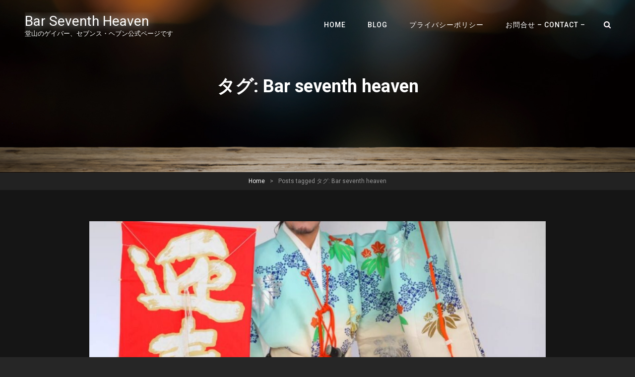

--- FILE ---
content_type: text/html; charset=UTF-8
request_url: https://bar-seventh-heaven.com/tag/bar-seventh-heaven/
body_size: 13277
content:
<!doctype html>
<html dir="ltr" lang="ja" prefix="og: https://ogp.me/ns#">
<head>
	<meta charset="UTF-8">
	<meta name="viewport" content="width=device-width, initial-scale=1">
	<link rel="profile" href="http://gmpg.org/xfn/11">
<!-- Google Tag Manager -->
<script>(function(w,d,s,l,i){w[l]=w[l]||[];w[l].push({'gtm.start':
new Date().getTime(),event:'gtm.js'});var f=d.getElementsByTagName(s)[0],
j=d.createElement(s),dl=l!='dataLayer'?'&l='+l:'';j.async=true;j.src=
'https://www.googletagmanager.com/gtm.js?id='+i+dl;f.parentNode.insertBefore(j,f);
})(window,document,'script','dataLayer','GTM-5LK8GPF2');</script>
<!-- End Google Tag Manager -->
<!-- Global site tag (gtag.js) - Google Analytics -->
<script async src="https://www.googletagmanager.com/gtag/js?id=UA-128640909-7"></script>
<script>
  window.dataLayer = window.dataLayer || [];
  function gtag(){dataLayer.push(arguments);}
  gtag('js', new Date());

  gtag('config', 'UA-128640909-7');
</script>
<script async src="https://pagead2.googlesyndication.com/pagead/js/adsbygoogle.js?client=ca-pub-5039872118182250"
     crossorigin="anonymous"></script>
	<script>(function(html){html.className = html.className.replace(/\bno-js\b/,'js')})(document.documentElement);</script>
<title>Bar seventh heaven | Bar Seventh Heaven</title>

		<!-- All in One SEO 4.9.3 - aioseo.com -->
	<meta name="robots" content="max-image-preview:large" />
	<link rel="canonical" href="https://bar-seventh-heaven.com/tag/bar-seventh-heaven/" />
	<meta name="generator" content="All in One SEO (AIOSEO) 4.9.3" />
		<script type="application/ld+json" class="aioseo-schema">
			{"@context":"https:\/\/schema.org","@graph":[{"@type":"BreadcrumbList","@id":"https:\/\/bar-seventh-heaven.com\/tag\/bar-seventh-heaven\/#breadcrumblist","itemListElement":[{"@type":"ListItem","@id":"https:\/\/bar-seventh-heaven.com#listItem","position":1,"name":"Home","item":"https:\/\/bar-seventh-heaven.com","nextItem":{"@type":"ListItem","@id":"https:\/\/bar-seventh-heaven.com\/tag\/bar-seventh-heaven\/#listItem","name":"Bar seventh heaven"}},{"@type":"ListItem","@id":"https:\/\/bar-seventh-heaven.com\/tag\/bar-seventh-heaven\/#listItem","position":2,"name":"Bar seventh heaven","previousItem":{"@type":"ListItem","@id":"https:\/\/bar-seventh-heaven.com#listItem","name":"Home"}}]},{"@type":"CollectionPage","@id":"https:\/\/bar-seventh-heaven.com\/tag\/bar-seventh-heaven\/#collectionpage","url":"https:\/\/bar-seventh-heaven.com\/tag\/bar-seventh-heaven\/","name":"Bar seventh heaven | Bar Seventh Heaven","inLanguage":"ja","isPartOf":{"@id":"https:\/\/bar-seventh-heaven.com\/#website"},"breadcrumb":{"@id":"https:\/\/bar-seventh-heaven.com\/tag\/bar-seventh-heaven\/#breadcrumblist"}},{"@type":"Organization","@id":"https:\/\/bar-seventh-heaven.com\/#organization","name":"Seventh Heaven","description":"\u5802\u5c71\u306e\u30b2\u30a4\u30d0\u30fc\u3001\u30bb\u30d6\u30f3\u30b9\u30fb\u30d8\u30d6\u30f3\u516c\u5f0f\u30da\u30fc\u30b8\u3067\u3059","url":"https:\/\/bar-seventh-heaven.com\/","telephone":"+81661302323","logo":{"@type":"ImageObject","url":"https:\/\/bar-seventh-heaven.com\/wp-content\/uploads\/2019\/06\/bar-seventh-heaven.png","@id":"https:\/\/bar-seventh-heaven.com\/tag\/bar-seventh-heaven\/#organizationLogo","width":500,"height":150},"image":{"@id":"https:\/\/bar-seventh-heaven.com\/tag\/bar-seventh-heaven\/#organizationLogo"},"sameAs":["https:\/\/facebook.com\/Seventh Heaven","https:\/\/x.com\/Seventh Heaven","https:\/\/instagram.com\/Seventh Heaven","https:\/\/pinterest.com\/Seventh Heaven","https:\/\/youtube.com\/Seventh Heaven","https:\/\/linkedin.com\/in\/Seventh Heaven"]},{"@type":"WebSite","@id":"https:\/\/bar-seventh-heaven.com\/#website","url":"https:\/\/bar-seventh-heaven.com\/","name":"Bar Seventh Heaven","description":"\u5802\u5c71\u306e\u30b2\u30a4\u30d0\u30fc\u3001\u30bb\u30d6\u30f3\u30b9\u30fb\u30d8\u30d6\u30f3\u516c\u5f0f\u30da\u30fc\u30b8\u3067\u3059","inLanguage":"ja","publisher":{"@id":"https:\/\/bar-seventh-heaven.com\/#organization"}}]}
		</script>
		<!-- All in One SEO -->

<link rel='dns-prefetch' href='//www.googletagmanager.com' />
<link rel='dns-prefetch' href='//fonts.googleapis.com' />
<link rel='dns-prefetch' href='//pagead2.googlesyndication.com' />
<link rel="alternate" type="application/rss+xml" title="Bar Seventh Heaven &raquo; フィード" href="https://bar-seventh-heaven.com/feed/" />
<link rel="alternate" type="application/rss+xml" title="Bar Seventh Heaven &raquo; コメントフィード" href="https://bar-seventh-heaven.com/comments/feed/" />
<link rel="alternate" type="application/rss+xml" title="Bar Seventh Heaven &raquo; Bar seventh heaven タグのフィード" href="https://bar-seventh-heaven.com/tag/bar-seventh-heaven/feed/" />
<style id='wp-img-auto-sizes-contain-inline-css' type='text/css'>
img:is([sizes=auto i],[sizes^="auto," i]){contain-intrinsic-size:3000px 1500px}
/*# sourceURL=wp-img-auto-sizes-contain-inline-css */
</style>
<style id='wp-emoji-styles-inline-css' type='text/css'>

	img.wp-smiley, img.emoji {
		display: inline !important;
		border: none !important;
		box-shadow: none !important;
		height: 1em !important;
		width: 1em !important;
		margin: 0 0.07em !important;
		vertical-align: -0.1em !important;
		background: none !important;
		padding: 0 !important;
	}
/*# sourceURL=wp-emoji-styles-inline-css */
</style>
<style id='wp-block-library-inline-css' type='text/css'>
:root{--wp-block-synced-color:#7a00df;--wp-block-synced-color--rgb:122,0,223;--wp-bound-block-color:var(--wp-block-synced-color);--wp-editor-canvas-background:#ddd;--wp-admin-theme-color:#007cba;--wp-admin-theme-color--rgb:0,124,186;--wp-admin-theme-color-darker-10:#006ba1;--wp-admin-theme-color-darker-10--rgb:0,107,160.5;--wp-admin-theme-color-darker-20:#005a87;--wp-admin-theme-color-darker-20--rgb:0,90,135;--wp-admin-border-width-focus:2px}@media (min-resolution:192dpi){:root{--wp-admin-border-width-focus:1.5px}}.wp-element-button{cursor:pointer}:root .has-very-light-gray-background-color{background-color:#eee}:root .has-very-dark-gray-background-color{background-color:#313131}:root .has-very-light-gray-color{color:#eee}:root .has-very-dark-gray-color{color:#313131}:root .has-vivid-green-cyan-to-vivid-cyan-blue-gradient-background{background:linear-gradient(135deg,#00d084,#0693e3)}:root .has-purple-crush-gradient-background{background:linear-gradient(135deg,#34e2e4,#4721fb 50%,#ab1dfe)}:root .has-hazy-dawn-gradient-background{background:linear-gradient(135deg,#faaca8,#dad0ec)}:root .has-subdued-olive-gradient-background{background:linear-gradient(135deg,#fafae1,#67a671)}:root .has-atomic-cream-gradient-background{background:linear-gradient(135deg,#fdd79a,#004a59)}:root .has-nightshade-gradient-background{background:linear-gradient(135deg,#330968,#31cdcf)}:root .has-midnight-gradient-background{background:linear-gradient(135deg,#020381,#2874fc)}:root{--wp--preset--font-size--normal:16px;--wp--preset--font-size--huge:42px}.has-regular-font-size{font-size:1em}.has-larger-font-size{font-size:2.625em}.has-normal-font-size{font-size:var(--wp--preset--font-size--normal)}.has-huge-font-size{font-size:var(--wp--preset--font-size--huge)}.has-text-align-center{text-align:center}.has-text-align-left{text-align:left}.has-text-align-right{text-align:right}.has-fit-text{white-space:nowrap!important}#end-resizable-editor-section{display:none}.aligncenter{clear:both}.items-justified-left{justify-content:flex-start}.items-justified-center{justify-content:center}.items-justified-right{justify-content:flex-end}.items-justified-space-between{justify-content:space-between}.screen-reader-text{border:0;clip-path:inset(50%);height:1px;margin:-1px;overflow:hidden;padding:0;position:absolute;width:1px;word-wrap:normal!important}.screen-reader-text:focus{background-color:#ddd;clip-path:none;color:#444;display:block;font-size:1em;height:auto;left:5px;line-height:normal;padding:15px 23px 14px;text-decoration:none;top:5px;width:auto;z-index:100000}html :where(.has-border-color){border-style:solid}html :where([style*=border-top-color]){border-top-style:solid}html :where([style*=border-right-color]){border-right-style:solid}html :where([style*=border-bottom-color]){border-bottom-style:solid}html :where([style*=border-left-color]){border-left-style:solid}html :where([style*=border-width]){border-style:solid}html :where([style*=border-top-width]){border-top-style:solid}html :where([style*=border-right-width]){border-right-style:solid}html :where([style*=border-bottom-width]){border-bottom-style:solid}html :where([style*=border-left-width]){border-left-style:solid}html :where(img[class*=wp-image-]){height:auto;max-width:100%}:where(figure){margin:0 0 1em}html :where(.is-position-sticky){--wp-admin--admin-bar--position-offset:var(--wp-admin--admin-bar--height,0px)}@media screen and (max-width:600px){html :where(.is-position-sticky){--wp-admin--admin-bar--position-offset:0px}}

/*# sourceURL=wp-block-library-inline-css */
</style><style id='global-styles-inline-css' type='text/css'>
:root{--wp--preset--aspect-ratio--square: 1;--wp--preset--aspect-ratio--4-3: 4/3;--wp--preset--aspect-ratio--3-4: 3/4;--wp--preset--aspect-ratio--3-2: 3/2;--wp--preset--aspect-ratio--2-3: 2/3;--wp--preset--aspect-ratio--16-9: 16/9;--wp--preset--aspect-ratio--9-16: 9/16;--wp--preset--color--black: #000000;--wp--preset--color--cyan-bluish-gray: #abb8c3;--wp--preset--color--white: #ffffff;--wp--preset--color--pale-pink: #f78da7;--wp--preset--color--vivid-red: #cf2e2e;--wp--preset--color--luminous-vivid-orange: #ff6900;--wp--preset--color--luminous-vivid-amber: #fcb900;--wp--preset--color--light-green-cyan: #7bdcb5;--wp--preset--color--vivid-green-cyan: #00d084;--wp--preset--color--pale-cyan-blue: #8ed1fc;--wp--preset--color--vivid-cyan-blue: #0693e3;--wp--preset--color--vivid-purple: #9b51e0;--wp--preset--color--eighty-black: #151515;--wp--preset--color--sixty-five-black: #151515;--wp--preset--color--gray: #444444;--wp--preset--color--medium-gray: #7b7b7b;--wp--preset--color--light-gray: #f8f8f8;--wp--preset--color--dark-pink: #ff5858;--wp--preset--color--pink: #f857a6;--wp--preset--gradient--vivid-cyan-blue-to-vivid-purple: linear-gradient(135deg,rgb(6,147,227) 0%,rgb(155,81,224) 100%);--wp--preset--gradient--light-green-cyan-to-vivid-green-cyan: linear-gradient(135deg,rgb(122,220,180) 0%,rgb(0,208,130) 100%);--wp--preset--gradient--luminous-vivid-amber-to-luminous-vivid-orange: linear-gradient(135deg,rgb(252,185,0) 0%,rgb(255,105,0) 100%);--wp--preset--gradient--luminous-vivid-orange-to-vivid-red: linear-gradient(135deg,rgb(255,105,0) 0%,rgb(207,46,46) 100%);--wp--preset--gradient--very-light-gray-to-cyan-bluish-gray: linear-gradient(135deg,rgb(238,238,238) 0%,rgb(169,184,195) 100%);--wp--preset--gradient--cool-to-warm-spectrum: linear-gradient(135deg,rgb(74,234,220) 0%,rgb(151,120,209) 20%,rgb(207,42,186) 40%,rgb(238,44,130) 60%,rgb(251,105,98) 80%,rgb(254,248,76) 100%);--wp--preset--gradient--blush-light-purple: linear-gradient(135deg,rgb(255,206,236) 0%,rgb(152,150,240) 100%);--wp--preset--gradient--blush-bordeaux: linear-gradient(135deg,rgb(254,205,165) 0%,rgb(254,45,45) 50%,rgb(107,0,62) 100%);--wp--preset--gradient--luminous-dusk: linear-gradient(135deg,rgb(255,203,112) 0%,rgb(199,81,192) 50%,rgb(65,88,208) 100%);--wp--preset--gradient--pale-ocean: linear-gradient(135deg,rgb(255,245,203) 0%,rgb(182,227,212) 50%,rgb(51,167,181) 100%);--wp--preset--gradient--electric-grass: linear-gradient(135deg,rgb(202,248,128) 0%,rgb(113,206,126) 100%);--wp--preset--gradient--midnight: linear-gradient(135deg,rgb(2,3,129) 0%,rgb(40,116,252) 100%);--wp--preset--font-size--small: 13px;--wp--preset--font-size--medium: 20px;--wp--preset--font-size--large: 42px;--wp--preset--font-size--x-large: 42px;--wp--preset--font-size--normal: 18px;--wp--preset--font-size--huge: 64px;--wp--preset--spacing--20: 0.44rem;--wp--preset--spacing--30: 0.67rem;--wp--preset--spacing--40: 1rem;--wp--preset--spacing--50: 1.5rem;--wp--preset--spacing--60: 2.25rem;--wp--preset--spacing--70: 3.38rem;--wp--preset--spacing--80: 5.06rem;--wp--preset--shadow--natural: 6px 6px 9px rgba(0, 0, 0, 0.2);--wp--preset--shadow--deep: 12px 12px 50px rgba(0, 0, 0, 0.4);--wp--preset--shadow--sharp: 6px 6px 0px rgba(0, 0, 0, 0.2);--wp--preset--shadow--outlined: 6px 6px 0px -3px rgb(255, 255, 255), 6px 6px rgb(0, 0, 0);--wp--preset--shadow--crisp: 6px 6px 0px rgb(0, 0, 0);}:where(.is-layout-flex){gap: 0.5em;}:where(.is-layout-grid){gap: 0.5em;}body .is-layout-flex{display: flex;}.is-layout-flex{flex-wrap: wrap;align-items: center;}.is-layout-flex > :is(*, div){margin: 0;}body .is-layout-grid{display: grid;}.is-layout-grid > :is(*, div){margin: 0;}:where(.wp-block-columns.is-layout-flex){gap: 2em;}:where(.wp-block-columns.is-layout-grid){gap: 2em;}:where(.wp-block-post-template.is-layout-flex){gap: 1.25em;}:where(.wp-block-post-template.is-layout-grid){gap: 1.25em;}.has-black-color{color: var(--wp--preset--color--black) !important;}.has-cyan-bluish-gray-color{color: var(--wp--preset--color--cyan-bluish-gray) !important;}.has-white-color{color: var(--wp--preset--color--white) !important;}.has-pale-pink-color{color: var(--wp--preset--color--pale-pink) !important;}.has-vivid-red-color{color: var(--wp--preset--color--vivid-red) !important;}.has-luminous-vivid-orange-color{color: var(--wp--preset--color--luminous-vivid-orange) !important;}.has-luminous-vivid-amber-color{color: var(--wp--preset--color--luminous-vivid-amber) !important;}.has-light-green-cyan-color{color: var(--wp--preset--color--light-green-cyan) !important;}.has-vivid-green-cyan-color{color: var(--wp--preset--color--vivid-green-cyan) !important;}.has-pale-cyan-blue-color{color: var(--wp--preset--color--pale-cyan-blue) !important;}.has-vivid-cyan-blue-color{color: var(--wp--preset--color--vivid-cyan-blue) !important;}.has-vivid-purple-color{color: var(--wp--preset--color--vivid-purple) !important;}.has-black-background-color{background-color: var(--wp--preset--color--black) !important;}.has-cyan-bluish-gray-background-color{background-color: var(--wp--preset--color--cyan-bluish-gray) !important;}.has-white-background-color{background-color: var(--wp--preset--color--white) !important;}.has-pale-pink-background-color{background-color: var(--wp--preset--color--pale-pink) !important;}.has-vivid-red-background-color{background-color: var(--wp--preset--color--vivid-red) !important;}.has-luminous-vivid-orange-background-color{background-color: var(--wp--preset--color--luminous-vivid-orange) !important;}.has-luminous-vivid-amber-background-color{background-color: var(--wp--preset--color--luminous-vivid-amber) !important;}.has-light-green-cyan-background-color{background-color: var(--wp--preset--color--light-green-cyan) !important;}.has-vivid-green-cyan-background-color{background-color: var(--wp--preset--color--vivid-green-cyan) !important;}.has-pale-cyan-blue-background-color{background-color: var(--wp--preset--color--pale-cyan-blue) !important;}.has-vivid-cyan-blue-background-color{background-color: var(--wp--preset--color--vivid-cyan-blue) !important;}.has-vivid-purple-background-color{background-color: var(--wp--preset--color--vivid-purple) !important;}.has-black-border-color{border-color: var(--wp--preset--color--black) !important;}.has-cyan-bluish-gray-border-color{border-color: var(--wp--preset--color--cyan-bluish-gray) !important;}.has-white-border-color{border-color: var(--wp--preset--color--white) !important;}.has-pale-pink-border-color{border-color: var(--wp--preset--color--pale-pink) !important;}.has-vivid-red-border-color{border-color: var(--wp--preset--color--vivid-red) !important;}.has-luminous-vivid-orange-border-color{border-color: var(--wp--preset--color--luminous-vivid-orange) !important;}.has-luminous-vivid-amber-border-color{border-color: var(--wp--preset--color--luminous-vivid-amber) !important;}.has-light-green-cyan-border-color{border-color: var(--wp--preset--color--light-green-cyan) !important;}.has-vivid-green-cyan-border-color{border-color: var(--wp--preset--color--vivid-green-cyan) !important;}.has-pale-cyan-blue-border-color{border-color: var(--wp--preset--color--pale-cyan-blue) !important;}.has-vivid-cyan-blue-border-color{border-color: var(--wp--preset--color--vivid-cyan-blue) !important;}.has-vivid-purple-border-color{border-color: var(--wp--preset--color--vivid-purple) !important;}.has-vivid-cyan-blue-to-vivid-purple-gradient-background{background: var(--wp--preset--gradient--vivid-cyan-blue-to-vivid-purple) !important;}.has-light-green-cyan-to-vivid-green-cyan-gradient-background{background: var(--wp--preset--gradient--light-green-cyan-to-vivid-green-cyan) !important;}.has-luminous-vivid-amber-to-luminous-vivid-orange-gradient-background{background: var(--wp--preset--gradient--luminous-vivid-amber-to-luminous-vivid-orange) !important;}.has-luminous-vivid-orange-to-vivid-red-gradient-background{background: var(--wp--preset--gradient--luminous-vivid-orange-to-vivid-red) !important;}.has-very-light-gray-to-cyan-bluish-gray-gradient-background{background: var(--wp--preset--gradient--very-light-gray-to-cyan-bluish-gray) !important;}.has-cool-to-warm-spectrum-gradient-background{background: var(--wp--preset--gradient--cool-to-warm-spectrum) !important;}.has-blush-light-purple-gradient-background{background: var(--wp--preset--gradient--blush-light-purple) !important;}.has-blush-bordeaux-gradient-background{background: var(--wp--preset--gradient--blush-bordeaux) !important;}.has-luminous-dusk-gradient-background{background: var(--wp--preset--gradient--luminous-dusk) !important;}.has-pale-ocean-gradient-background{background: var(--wp--preset--gradient--pale-ocean) !important;}.has-electric-grass-gradient-background{background: var(--wp--preset--gradient--electric-grass) !important;}.has-midnight-gradient-background{background: var(--wp--preset--gradient--midnight) !important;}.has-small-font-size{font-size: var(--wp--preset--font-size--small) !important;}.has-medium-font-size{font-size: var(--wp--preset--font-size--medium) !important;}.has-large-font-size{font-size: var(--wp--preset--font-size--large) !important;}.has-x-large-font-size{font-size: var(--wp--preset--font-size--x-large) !important;}
/*# sourceURL=global-styles-inline-css */
</style>

<style id='classic-theme-styles-inline-css' type='text/css'>
/*! This file is auto-generated */
.wp-block-button__link{color:#fff;background-color:#32373c;border-radius:9999px;box-shadow:none;text-decoration:none;padding:calc(.667em + 2px) calc(1.333em + 2px);font-size:1.125em}.wp-block-file__button{background:#32373c;color:#fff;text-decoration:none}
/*# sourceURL=/wp-includes/css/classic-themes.min.css */
</style>
<link rel='stylesheet' id='wp-components-css' href='https://bar-seventh-heaven.com/wp-includes/css/dist/components/style.min.css?ver=6.9' type='text/css' media='all' />
<link rel='stylesheet' id='wp-preferences-css' href='https://bar-seventh-heaven.com/wp-includes/css/dist/preferences/style.min.css?ver=6.9' type='text/css' media='all' />
<link rel='stylesheet' id='wp-block-editor-css' href='https://bar-seventh-heaven.com/wp-includes/css/dist/block-editor/style.min.css?ver=6.9' type='text/css' media='all' />
<link rel='stylesheet' id='popup-maker-block-library-style-css' href='https://bar-seventh-heaven.com/wp-content/plugins/popup-maker/dist/packages/block-library-style.css?ver=dbea705cfafe089d65f1' type='text/css' media='all' />
<link rel='stylesheet' id='contact-form-7-css' href='https://bar-seventh-heaven.com/wp-content/plugins/contact-form-7/includes/css/styles.css?ver=6.1.4' type='text/css' media='all' />
<link rel='stylesheet' id='cf7msm_styles-css' href='https://bar-seventh-heaven.com/wp-content/plugins/contact-form-7-multi-step-module/resources/cf7msm.css?ver=4.5' type='text/css' media='all' />
<link rel='stylesheet' id='audioman-fonts-css' href='https://fonts.googleapis.com/css?family=Roboto%3A%3A300%2C400%2C500%2C600%2C700%2C800%2C900%2C400italic%2C700italic%2C800italic%2C900italic&#038;subset=latin%2Clatin-ext' type='text/css' media='all' />
<link rel='stylesheet' id='audioman-style-css' href='https://bar-seventh-heaven.com/wp-content/themes/audioman/style.css?ver=20220112-94818' type='text/css' media='all' />
<link rel='stylesheet' id='audioman-block-style-css' href='https://bar-seventh-heaven.com/wp-content/themes/audioman/assets/css/blocks.css?ver=1.0' type='text/css' media='all' />
<link rel='stylesheet' id='font-awesome-css' href='https://bar-seventh-heaven.com/wp-content/themes/audioman/assets/css/font-awesome/css/font-awesome.css?ver=4.7.0' type='text/css' media='all' />
<script type="text/javascript" src="https://bar-seventh-heaven.com/wp-includes/js/jquery/jquery.min.js?ver=3.7.1" id="jquery-core-js"></script>
<script type="text/javascript" src="https://bar-seventh-heaven.com/wp-includes/js/jquery/jquery-migrate.min.js?ver=3.4.1" id="jquery-migrate-js"></script>

<!-- Site Kit によって追加された Google タグ（gtag.js）スニペット -->
<!-- Google アナリティクス スニペット (Site Kit が追加) -->
<script type="text/javascript" src="https://www.googletagmanager.com/gtag/js?id=GT-NN6NWW6" id="google_gtagjs-js" async></script>
<script type="text/javascript" id="google_gtagjs-js-after">
/* <![CDATA[ */
window.dataLayer = window.dataLayer || [];function gtag(){dataLayer.push(arguments);}
gtag("set","linker",{"domains":["bar-seventh-heaven.com"]});
gtag("js", new Date());
gtag("set", "developer_id.dZTNiMT", true);
gtag("config", "GT-NN6NWW6");
//# sourceURL=google_gtagjs-js-after
/* ]]> */
</script>
<link rel="https://api.w.org/" href="https://bar-seventh-heaven.com/wp-json/" /><link rel="alternate" title="JSON" type="application/json" href="https://bar-seventh-heaven.com/wp-json/wp/v2/tags/40" /><link rel="EditURI" type="application/rsd+xml" title="RSD" href="https://bar-seventh-heaven.com/xmlrpc.php?rsd" />
<meta name="generator" content="WordPress 6.9" />
        <script type="text/javascript">
            (function () {
                window.lsow_fs = {can_use_premium_code: false};
            })();
        </script>
        <meta name="generator" content="Site Kit by Google 1.171.0" /><script type="application/ld+json">{"@context":"http:\/\/schema.org","@type":"BreadcrumbList","itemListElement":[{"@type":"ListItem","position":1,"item":{"@id":"https:\/\/bar-seventh-heaven.com\/","name":"Home"}},{"@type":"ListItem","position":2,"item":{"name":"Posts tagged Bar seventh heaven"}}]}</script>
<!-- Site Kit が追加した Google AdSense メタタグ -->
<meta name="google-adsense-platform-account" content="ca-host-pub-2644536267352236">
<meta name="google-adsense-platform-domain" content="sitekit.withgoogle.com">
<!-- Site Kit が追加した End Google AdSense メタタグ -->
<style type="text/css">.recentcomments a{display:inline !important;padding:0 !important;margin:0 !important;}</style>	        <style type="text/css" rel="header-image">
	            .custom-header .wrapper:before {
	                background-image: url( https://bar-seventh-heaven.com/wp-content/uploads/2019/06/bar01-slider.jpg);
					background-position: center top;
					background-repeat: no-repeat;
					background-size: cover;
	            }
	        </style>
	    
<!-- Google タグ マネージャー スニペット (Site Kit が追加) -->
<script type="text/javascript">
/* <![CDATA[ */

			( function( w, d, s, l, i ) {
				w[l] = w[l] || [];
				w[l].push( {'gtm.start': new Date().getTime(), event: 'gtm.js'} );
				var f = d.getElementsByTagName( s )[0],
					j = d.createElement( s ), dl = l != 'dataLayer' ? '&l=' + l : '';
				j.async = true;
				j.src = 'https://www.googletagmanager.com/gtm.js?id=' + i + dl;
				f.parentNode.insertBefore( j, f );
			} )( window, document, 'script', 'dataLayer', 'GTM-5LK8GPF2' );
			
/* ]]> */
</script>

<!-- (ここまで) Google タグ マネージャー スニペット (Site Kit が追加) -->

<!-- Google AdSense スニペット (Site Kit が追加) -->
<script type="text/javascript" async="async" src="https://pagead2.googlesyndication.com/pagead/js/adsbygoogle.js?client=ca-pub-5039872118182250&amp;host=ca-host-pub-2644536267352236" crossorigin="anonymous"></script>

<!-- (ここまで) Google AdSense スニペット (Site Kit が追加) -->
		<style type="text/css" id="wp-custom-css">
			/*.entry-header, h2 {
 display: none;
}*/



/* OK パターン */
.googlemap {
    position: relative;
    padding-bottom: 56.25%;
    padding-top: 30px;
    height: 0;
    overflow: hidden;
    }
    .googlemap iframe,
    .googlemap object,
    .googlemap embed {
    position: absolute;
    top: 0;
    left: 0;
    width: 100%;
    height: 100%;
    }
/* OK パターン */

/* 点滅効果 */
.blinking {
	-webkit-animation:blink 1.5s ease-in-out infinite alternate;
    -moz-animation:blink 1.5s ease-in-out infinite alternate;
    animation:blink 1.5s ease-in-out infinite alternate;
}
@-webkit-keyframes blink {
    0% {opacity:0;}
    100% {opacity:1;}
}
@-moz-keyframes blink {
    0% {opacity:0;}
    100% {opacity:1;}
}
@keyframes blink {
    0% {opacity:0;}
    100% {opacity:1;}
}

/*---- button design ----*/
.btn-real-dent {
  /*周りの凹み*/
  display: inline-block;
  position: relative;
  text-decoration: none;
  color: rgba(3, 169, 244, 0.54);
  width: 100px;
  height: 100px;
  border-radius: 50%;
  text-align: center;
  background: #f7f7f7;
  box-shadow: inset 0 0 4px rgba(0, 0, 0, 0.08);
}
.btn-real-dent i {
  /*ボタン自体*/
  position: absolute;
  content: '';
  width: 80px;
  height: 80px;
  line-height: 80px;
  left: 10px;
  top: 9px;
  border-radius: 50%;
  font-size: 40px;
  background-image: linear-gradient(#e8e8e8 0%, #d6d6d6 100%);
  text-shadow: 1px 1px 1px rgba(255, 255, 255, 0.66);
  box-shadow: inset 0 2px 0 rgba(255,255,255,0.5), 0 2px 2px rgba(0, 0, 0, 0.19);
  border-bottom: solid 2px #b5b5b5;
}
  
.btn-real-dent .fa:active {
  box-shadow: inset 0 1px 0 rgba(255,255,255,0.5), 0 2px 2px rgba(0, 0, 0, 0.19);
  border-bottom: solid 2px #d8d8d8;
}

.ts_center {
 text-align: center;
}

.ts_margin {
 margin: 0 0 10px 0;
}

.ts_margin02 {
margin: 15px 0 -4px 0;
}

.ts_moji h2 {
	text-shadow:0 0 10px #fff;
}

/* サイトタイトル外光効果 */
.site-title a {
  color: #fff;
  text-shadow: 0 0 20px!important;
}


.ts_td_color {
  border: 1px solid #dddddd;
}

.ts_h2 h2 {
  padding: 0.5em;/*文字周りの余白*/
  color: #010101;/*文字色*/
  background: #eaf3ff;/*背景色*/
  border-bottom: solid 3px #516ab6;/*下線*/
}

.ts_h3 h3 {
  /*線の種類（二重線）太さ 色*/
  border-bottom: double 5px #516ab6;
}

.ts_eizo h2 {
  padding: 0.5em;/*文字周りの余白*/
  color: #010101;/*文字色*/
  background: #dcdcdc;/*背景色*/
  border-bottom: solid 3px #000000;/*下線*/
}

.p-index-content02__item-desc {
  text-align: center !important;
}

/* font size */
.ts_contact_lower_column {
	font-size: 16px;
}

/* 点滅効果 */
.blinking {
	-webkit-animation:blink 1.5s ease-in-out infinite alternate;
    -moz-animation:blink 1.5s ease-in-out infinite alternate;
    animation:blink 1.5s ease-in-out infinite alternate;
}
@-webkit-keyframes blink {
    0% {opacity:0;}
    100% {opacity:1;}
}
@-moz-keyframes blink {
    0% {opacity:0;}
    100% {opacity:1;}
}
@keyframes blink {
    0% {opacity:0;}
    100% {opacity:1;}
}


/***** コンタクトフォーム *****/
/*---- Tsutomu S 2020/07/05 ----*/
    
.table-contactform7{
 overflow: hidden;
 table-layout: fixed;
}
 
.asterisk {
	margin: 0 0 0 0.2em;
	color: #f5637a;
}
 
.unrequired-contactform7{
  padding: 8px;
  background: #BDBDBD;
  color: #fff;
  border-radius: 3px;
  margin-right: 3px;
}
 
.table-contactform7 th{
  font-weight:normal;
}
 
.table-contactform7 input,
.table-contactform7 textarea{
  max-width: 90% !important;
  margin: 5px 10px 10px 5px;
}
.age input{
  max-width: 15%!important;
}
.address-100 input{
  max-width: 90% !important;
  margin: 5px 10px 10px 5px;
}
 
.message-100 textarea{
  width: 100%;
  margin: 5px 10px 10px 5px;
}
 
@media screen and (min-width: 900px){
  .table-contactform7 th{
    width:28%;
  }
}

/*　ContactForm7のテーブル化レスポンシブ調整　*/
 
/*テーブルを親要素の幅いっぱいに伸ばす*/
.table-res-form {
   width: 100%;
}
/*一行ごとに上ボーダー*/
.table-res-form tr {
  border-top: 1px #DDD solid;
	background: rgba(0, 0, 0, 0.19); 
}
/*一番上の行だけボーダーなし*/
.table-res-form tr:first-child {
   border-top: none;
}
/*奇数行だけ背景色つける*/
/*.table-res-form tr:nth-child(2n+1) {
   background: #eee;
}*/
/*thとtd内の余白指定*/
.table-res-form th, .table-res-form td {
   padding: 1.5em;
}
/*th（項目欄）は30%幅、テキストを右寄せ*/
.table-res-form th {
   width: 30%;
   text-align: right;
}
/*「必須」部分のスタイリング*/
.table-res-form .requied {
   font-size: 0.8em;
   color: #FFF;
   display: inline-block;
   padding: 0.3em 0.3em 0.2em;
   background: red;
   border-radius: 2px;
}

/*ここから入力欄のスタイル指定*/
 
/*各入力フォームスタイリング*/
.table-res-form input[type="text"], input[type="email"], textarea {
    border: 1px #89BDDE solid;
    padding: 0.5em;
    border-radius: 5px;
    margin-bottom: 0.5em;
    width: 100%;
}
/*入力欄にフォーカスしたら変化*/
.table-res-form input[type="text"]:focus, textarea:focus {
    background: #EEFFFF;
    box-shadow: 0 0 1px 0 rgba(0, 0, 0, 0.5);
}
/*送信ボタンスタイリング*/
.table-res-form input[type="submit"] {
    border: 1px #89BDDE solid;
    padding: 0.5em 4em;
    border-radius: 5px;
    background: #4C9ED9;
    color: #fff;
    box-shadow: 0 0 1px 0 rgba(0, 0, 0, 0.5);
    font-weight: bold;
}
/*送信ボタン・マウスオーバー時スタイリング*/
.table-res-form input[type="submit"]:hover {
    background: #006599;
    box-shadow: none;
}

.btn-tsutomu-san-pop {
  position: relative;
  display: inline-block;
  padding: 0.25em 0.5em;
  text-decoration: none;
  color: #FFF;
  background: #fd9535;/*色*/
  border-radius: 4px;/*角の丸み*/
  box-shadow: inset 0 2px 0 rgba(255,255,255,0.2), inset 0 -2px 0 rgba(0, 0, 0, 0.05);
  font-weight: bold;
  border: solid 2px #d27d00;/*線色*/
}

.btn-tsutomu-san-pop:active {
  /*押したとき*/
  box-shadow: 0 0 2px rgba(0, 0, 0, 0.30);
}

html, body, div, span, applet, object, iframe, h1, h2, h3, h4, h5, h6, p, blockquote, pre, a, abbr, acronym, address, big, cite, code, del, dfn, em, img, ins, kbd, q, s, samp, small, strike, strong, sub, sup, tt, var, b, u, i, center, dl, dt, dd, ol, ul, li, fieldset, form, label, legend, table, caption, tbody, tfoot, thead, tr, th, td, article, aside, canvas, details, embed, figure, figcaption, footer, header, hgroup, menu, nav, output, ruby, section, summary, time, mark, audio, video {
    vertical-align: top;
}

/*コンタクトフォームここから767px以下の指定*/
 
@media screen and (max-width:767px) {
/*thとtdをブロック化して幅100％にして、縦積み*/
.table-res-form th, .table-res-form td {
  width: 100%;
  display: block;
 }
/*th（項目名）欄の不要な余白削除・テキスト左寄せ*/
.table-res-form th {
  padding-bottom: 0;
  text-align: left;
 }
/*不要な最終行の左のthを非表示にする*/
.table-res-form .empty {
  display: none;
 }
.p-entry__body td, .p-entry__body th {
	font-size: 14px;
  border: none;
 }
.wpcf7 form .wpcf7-response-output {
  margin: -50px 0.5em 1em!important;
 }
}
/*ここまで767px以下の指定---終わり*/

/* コンタクトフォーム追加変更 */
.wpcf7 form .wpcf7-response-output {
  padding: 10px 5px 10px 5px;
  text-align: center;
}

.ts_contact .table-res-form th{
	background-color: #f0f8ff;
}

.wpcf7 form .wpcf7-response-output {
	-webkit-animation:blink 1.5s ease-in-out infinite alternate;
    -moz-animation:blink 1.5s ease-in-out infinite alternate;
    animation:blink 1.5s ease-in-out infinite alternate;
}
@-webkit-keyframes blink {
    0% {opacity:0;}
    100% {opacity:1;}
}
@-moz-keyframes blink {
    0% {opacity:0;}
    100% {opacity:1;}
}
@keyframes blink {
    0% {opacity:0;}
    100% {opacity:1;}
}

.ts_contact03 .p-entry__body p {
  line-height: 0!important;
}		</style>
		</head>

<body class="archive tag tag-bar-seventh-heaven tag-40 wp-embed-responsive wp-theme-audioman hfeed fluid-layout navigation-classic no-sidebar content-width-layout excerpt-image-top header-media-fluid has-header-media absolute-header has-header-image">

		<!-- Google タグ マネージャー (noscript) スニペット (Site Kit が追加) -->
		<noscript>
			<iframe src="https://www.googletagmanager.com/ns.html?id=GTM-5LK8GPF2" height="0" width="0" style="display:none;visibility:hidden"></iframe>
		</noscript>
		<!-- (ここまで) Google タグ マネージャー (noscript) スニペット (Site Kit が追加) -->
		<!-- Google Tag Manager (noscript) -->
<noscript><iframe src="https://www.googletagmanager.com/ns.html?id=GTM-5LK8GPF2"
height="0" width="0" style="display:none;visibility:hidden"></iframe></noscript>
<!-- End Google Tag Manager (noscript) -->
<div id="page" class="site">
	<a class="skip-link screen-reader-text" href="#content">Skip to content</a>

	<header id="masthead" class="site-header">
		<div class="site-header-main">
			<div class="wrapper">
				
<div class="site-branding">
	
	<div class="site-identity">
					<p class="site-title"><a href="https://bar-seventh-heaven.com/" rel="home">Bar Seventh Heaven</a></p>
					<p class="site-description">堂山のゲイバー、セブンス・ヘブン公式ページです</p>
			</div><!-- .site-branding-text-->
</div><!-- .site-branding -->
					<div id="site-header-menu" class="site-header-menu">
		<div id="primary-menu-wrapper" class="menu-wrapper">
			<div class="menu-toggle-wrapper">
				<button id="menu-toggle" class="menu-toggle" aria-controls="top-menu" aria-expanded="false"><span class="menu-label">Menu</span></button>
			</div><!-- .menu-toggle-wrapper -->

			<div class="menu-inside-wrapper">
				
				
					<nav id="site-navigation" class="main-navigation" role="navigation" aria-label="Primary Menu">
						<ul id="primary-menu" class="menu nav-menu"><li id="menu-item-120" class="menu-item menu-item-type-custom menu-item-object-custom menu-item-home menu-item-120"><a href="https://bar-seventh-heaven.com">HOME</a></li>
<li id="menu-item-232" class="menu-item menu-item-type-post_type menu-item-object-page menu-item-232"><a href="https://bar-seventh-heaven.com/blogs/">BLOG</a></li>
<li id="menu-item-19" class="menu-item menu-item-type-post_type menu-item-object-page menu-item-privacy-policy menu-item-19"><a rel="privacy-policy" href="https://bar-seventh-heaven.com/privacypolicy/">プライバシーポリシー</a></li>
<li id="menu-item-236" class="menu-item menu-item-type-post_type menu-item-object-page menu-item-236"><a href="https://bar-seventh-heaven.com/contact/">お問合せ &#8211; Contact &#8211;</a></li>
</ul>
				
					</nav><!-- .main-navigation -->

				<div class="mobile-social-search">

					<div class="search-container">
						

<form role="search" method="get" class="search-form" action="https://bar-seventh-heaven.com/">
	<label for="search-form-6978ba20e722a">
		<span class="screen-reader-text">Search for:</span>
		<input type="search" id="search-form-6978ba20e722a" class="search-field" placeholder="Search" value="" name="s" />
	</label>
	<button type="submit" class="search-submit"><span class="screen-reader-text">Search</span></button>
</form>
					</div>
				</div><!-- .mobile-social-search -->
			</div><!-- .menu-inside-wrapper -->
		</div><!-- #primary-menu-wrapper.menu-wrapper -->

		<div id="primary-search-wrapper" class="menu-wrapper">
			<div class="menu-toggle-wrapper">
				<button id="social-search-toggle" class="menu-toggle search-toggle">
					<span class="menu-label screen-reader-text">Search</span>
				</button>
			</div><!-- .menu-toggle-wrapper -->

			<div class="menu-inside-wrapper">
				<div class="search-container">
					

<form role="search" method="get" class="search-form" action="https://bar-seventh-heaven.com/">
	<label for="search-form-6978ba20e7308">
		<span class="screen-reader-text">Search for:</span>
		<input type="search" id="search-form-6978ba20e7308" class="search-field" placeholder="Search" value="" name="s" />
	</label>
	<button type="submit" class="search-submit"><span class="screen-reader-text">Search</span></button>
</form>
				</div>
			</div><!-- .menu-inside-wrapper -->
		</div><!-- #social-search-wrapper.menu-wrapper -->

			</div><!-- .site-header-menu -->
			</div><!-- .wrapper -->
		</div><!-- .site-header-main -->
	</header><!-- #masthead -->

	
<div class="custom-header header-media">
	<div class="wrapper">
				<div class="custom-header-media">
			<div id="wp-custom-header" class="wp-custom-header"><img src="https://bar-seventh-heaven.com/wp-content/uploads/2019/06/bar01-slider.jpg"/></div>	
					<div class="custom-header-content sections header-media-section content-align-center">
			
			<div class="section-title-wrapper"><h2 class="entry-title section-title">タグ: <span>Bar seventh heaven</span></h2></div>
			
					</div><!-- .custom-header-content -->
				</div>
			</div><!-- .wrapper -->
	<div class="custom-header-overlay"></div><!-- .custom-header-overlay -->
</div><!-- .custom-header -->	
	<div id="site-content-wrapper" class="site-content-contain">
		

<div class="breadcrumb-area custom">
				<nav class="entry-breadcrumbs"><span class="breadcrumb"><a href="https://bar-seventh-heaven.com/">Home</a><span class="sep">&gt;</span></span><span class="breadcrumb-current"><span class="tag-text">Posts tagged </span>タグ: <span>Bar seventh heaven</span></span></nav><!-- .entry-breadcrumbs -->
			</div><!-- .breadcrumb-area -->



		
		<div id="content" class="site-content">
			<div class="wrapper">


	<div id="primary" class="content-area">
		<main id="main" class="site-main">
			<div class="archive-posts-wrapper">
							
				<div class="section-content-wrapper">
					<div id="infinite-post-wrap" class="archive-post-wrap">
						
<article id="post-344" class="post-344 post type-post status-publish format-standard has-post-thumbnail hentry category-23 tag-bar tag-bar-seventh-heaven tag-gay tag-24">
	<div class="post-wrapper hentry-inner">
					<div class="post-thumbnail archive-thumbnail">
				<a href="https://bar-seventh-heaven.com/2026/01/01/new-years-greetings/">
					<img width="990" height="556" src="https://bar-seventh-heaven.com/wp-content/uploads/2026/01/image0-990x556.jpeg" class="attachment-audioman-archive-top size-audioman-archive-top wp-post-image" alt="2026年新年のご挨拶" decoding="async" fetchpriority="high" />				</a>
			</div><!-- .post-thumbnail -->
		
		<div class="entry-container">
			<header class="entry-header">
				
				<h2 class="entry-title"><a href="https://bar-seventh-heaven.com/2026/01/01/new-years-greetings/" rel="bookmark">新年のご挨拶</a></h2>
								<div class="entry-meta">
					<span class="posted-on"> Posted on <a href="https://bar-seventh-heaven.com/2026/01/01/new-years-greetings/" rel="bookmark"><time class="entry-date published" datetime="2026-01-01T01:00:54+09:00">2026年1月1日</time><time class="updated" datetime="2026-01-02T01:03:13+09:00">2026年1月2日</time></a></span><span class="sep">|</span><span class="byline"> By <span class="author vcard"><span class="screen-reader-text">Byline</span><a class="url fn n" href="https://bar-seventh-heaven.com/author/">staff001</a></span></span>				</div><!-- .entry-meta -->
							</header><!-- .entry-header -->

			<div class="entry-summary">
				<p>🎍新年明けましておめでとうございます。 お陰様で27年目を迎</p>
<p class="more-link"><a href="https://bar-seventh-heaven.com/2026/01/01/new-years-greetings/" class="readmore">Continue reading<span class="screen-reader-text">新年のご挨拶</span></a></p>
			</div><!-- .entry-summary -->
		</div><!-- .entry-container -->
	</div><!-- .hentry-inner -->
</article><!-- #post-344 -->
<article id="post-280" class="post-280 post type-post status-publish format-standard has-post-thumbnail hentry category-23 tag-bar-seventh-heaven tag-39 tag-38">
	<div class="post-wrapper hentry-inner">
					<div class="post-thumbnail archive-thumbnail">
				<a href="https://bar-seventh-heaven.com/2023/02/03/23-party/">
					<img width="990" height="556" src="https://bar-seventh-heaven.com/wp-content/uploads/2023/02/19569-990x556.jpg" class="attachment-audioman-archive-top size-audioman-archive-top wp-post-image" alt="23周年" decoding="async" />				</a>
			</div><!-- .post-thumbnail -->
		
		<div class="entry-container">
			<header class="entry-header">
				
				<h2 class="entry-title"><a href="https://bar-seventh-heaven.com/2023/02/03/23-party/" rel="bookmark">23周年パーティーの開催</a></h2>
								<div class="entry-meta">
					<span class="posted-on"> Posted on <a href="https://bar-seventh-heaven.com/2023/02/03/23-party/" rel="bookmark"><time class="entry-date published" datetime="2023-02-03T19:25:30+09:00">2023年2月3日</time><time class="updated" datetime="2023-02-03T19:26:20+09:00">2023年2月3日</time></a></span><span class="sep">|</span><span class="byline"> By <span class="author vcard"><span class="screen-reader-text">Byline</span><a class="url fn n" href="https://bar-seventh-heaven.com/author/">staff001</a></span></span>				</div><!-- .entry-meta -->
							</header><!-- .entry-header -->

			<div class="entry-summary">
				<p>早くも２月になりました。 いつも気にかけていただきまして、本</p>
<p class="more-link"><a href="https://bar-seventh-heaven.com/2023/02/03/23-party/" class="readmore">Continue reading<span class="screen-reader-text">23周年パーティーの開催</span></a></p>
			</div><!-- .entry-summary -->
		</div><!-- .entry-container -->
	</div><!-- .hentry-inner -->
</article><!-- #post-280 -->					</div><!-- .archive-post-wrap -->
				</div><!-- .section-content-wrap -->

							</div><!-- .archive-posts-wrapper -->
		</main><!-- #main -->
	</div><!-- #primary -->

			</div><!-- .wrapper -->
		</div><!-- #content -->

		
		

		<footer id="colophon" class="site-footer">
			

<aside class="widget-area footer-widget-area one" role="complementary">
	<div class="wrapper">
					<div class="widget-column footer-widget-1">
							</div><!-- .widget-area -->
		
		
			</div><!-- .footer-widgets-wrapper -->
</aside><!-- .footer-widgets -->


			<div id="site-generator">
				
	<div id="footer-menu-section" class="site-footer-menu">
		<div class="wrapper">
							<nav id="social-footer-navigation" class="social-navigation" role="navigation" aria-label="Footer Social Links Menu">
					<div class="menu-primary-menu-container"><ul id="menu-primary-menu" class="social-links-menu"><li class="menu-item menu-item-type-custom menu-item-object-custom menu-item-home menu-item-120"><a href="https://bar-seventh-heaven.com"><span class="screen-reader-text">HOME</a></li>
<li class="menu-item menu-item-type-post_type menu-item-object-page menu-item-232"><a href="https://bar-seventh-heaven.com/blogs/"><span class="screen-reader-text">BLOG</a></li>
<li class="menu-item menu-item-type-post_type menu-item-object-page menu-item-privacy-policy menu-item-19"><a rel="privacy-policy" href="https://bar-seventh-heaven.com/privacypolicy/"><span class="screen-reader-text">プライバシーポリシー</a></li>
<li class="menu-item menu-item-type-post_type menu-item-object-page menu-item-236"><a href="https://bar-seventh-heaven.com/contact/"><span class="screen-reader-text">お問合せ &#8211; Contact &#8211;</a></li>
</ul></div>				</nav><!-- .social-navigation -->
					</div><!-- .wrapper -->
	</div><!-- #footer-menu-section -->

<div style="text-align:center">
<div class="site-info"><a class="privacy-policy-link" href="https://bar-seventh-heaven.com/privacypolicy/">Privacy Policy</a></div>
<div class="site-info">Copyright © 2018 - 2026 Bar Seventh Heaven All rights reserved.</div>
			</div><!-- #site-generator -->
		</footer><!-- #colophon -->

			</div><!-- .site-content-contain -->	
</div><!-- #page -->

<a href="#masthead" id="scrollup" class="backtotop"><span class="screen-reader-text">Scroll Up</span></a><script type="speculationrules">
{"prefetch":[{"source":"document","where":{"and":[{"href_matches":"/*"},{"not":{"href_matches":["/wp-*.php","/wp-admin/*","/wp-content/uploads/*","/wp-content/*","/wp-content/plugins/*","/wp-content/themes/audioman/*","/*\\?(.+)"]}},{"not":{"selector_matches":"a[rel~=\"nofollow\"]"}},{"not":{"selector_matches":".no-prefetch, .no-prefetch a"}}]},"eagerness":"conservative"}]}
</script>
<script type="text/javascript" src="https://bar-seventh-heaven.com/wp-includes/js/dist/hooks.min.js?ver=dd5603f07f9220ed27f1" id="wp-hooks-js"></script>
<script type="text/javascript" src="https://bar-seventh-heaven.com/wp-includes/js/dist/i18n.min.js?ver=c26c3dc7bed366793375" id="wp-i18n-js"></script>
<script type="text/javascript" id="wp-i18n-js-after">
/* <![CDATA[ */
wp.i18n.setLocaleData( { 'text direction\u0004ltr': [ 'ltr' ] } );
//# sourceURL=wp-i18n-js-after
/* ]]> */
</script>
<script type="text/javascript" src="https://bar-seventh-heaven.com/wp-content/plugins/contact-form-7/includes/swv/js/index.js?ver=6.1.4" id="swv-js"></script>
<script type="text/javascript" id="contact-form-7-js-translations">
/* <![CDATA[ */
( function( domain, translations ) {
	var localeData = translations.locale_data[ domain ] || translations.locale_data.messages;
	localeData[""].domain = domain;
	wp.i18n.setLocaleData( localeData, domain );
} )( "contact-form-7", {"translation-revision-date":"2025-11-30 08:12:23+0000","generator":"GlotPress\/4.0.3","domain":"messages","locale_data":{"messages":{"":{"domain":"messages","plural-forms":"nplurals=1; plural=0;","lang":"ja_JP"},"This contact form is placed in the wrong place.":["\u3053\u306e\u30b3\u30f3\u30bf\u30af\u30c8\u30d5\u30a9\u30fc\u30e0\u306f\u9593\u9055\u3063\u305f\u4f4d\u7f6e\u306b\u7f6e\u304b\u308c\u3066\u3044\u307e\u3059\u3002"],"Error:":["\u30a8\u30e9\u30fc:"]}},"comment":{"reference":"includes\/js\/index.js"}} );
//# sourceURL=contact-form-7-js-translations
/* ]]> */
</script>
<script type="text/javascript" id="contact-form-7-js-before">
/* <![CDATA[ */
var wpcf7 = {
    "api": {
        "root": "https:\/\/bar-seventh-heaven.com\/wp-json\/",
        "namespace": "contact-form-7\/v1"
    }
};
//# sourceURL=contact-form-7-js-before
/* ]]> */
</script>
<script type="text/javascript" src="https://bar-seventh-heaven.com/wp-content/plugins/contact-form-7/includes/js/index.js?ver=6.1.4" id="contact-form-7-js"></script>
<script type="text/javascript" id="cf7msm-js-extra">
/* <![CDATA[ */
var cf7msm_posted_data = [];
//# sourceURL=cf7msm-js-extra
/* ]]> */
</script>
<script type="text/javascript" src="https://bar-seventh-heaven.com/wp-content/plugins/contact-form-7-multi-step-module/resources/cf7msm.min.js?ver=4.5" id="cf7msm-js"></script>
<script type="text/javascript" id="lsow-frontend-scripts-js-extra">
/* <![CDATA[ */
var lsow_settings = {"mobile_width":"780","custom_css":""};
//# sourceURL=lsow-frontend-scripts-js-extra
/* ]]> */
</script>
<script type="text/javascript" src="https://bar-seventh-heaven.com/wp-content/plugins/livemesh-siteorigin-widgets/assets/js/lsow-frontend.min.js?ver=3.9.2" id="lsow-frontend-scripts-js"></script>
<script type="text/javascript" src="https://bar-seventh-heaven.com/wp-content/themes/audioman/assets/js/skip-link-focus-fix.min.js?ver=201800703" id="audioman-skip-link-focus-fix-js"></script>
<script type="text/javascript" id="audioman-script-js-extra">
/* <![CDATA[ */
var musicBandScreenReaderText = {"expand":"expand child menu","collapse":"collapse child menu"};
//# sourceURL=audioman-script-js-extra
/* ]]> */
</script>
<script type="text/javascript" src="https://bar-seventh-heaven.com/wp-content/themes/audioman/assets/js/functions.min.js?ver=201800703" id="audioman-script-js"></script>
<script type="text/javascript" src="https://bar-seventh-heaven.com/wp-content/themes/audioman/assets/js/fitvids.min.js?ver=1.1" id="jquery-fitvids-js"></script>
<script id="wp-emoji-settings" type="application/json">
{"baseUrl":"https://s.w.org/images/core/emoji/17.0.2/72x72/","ext":".png","svgUrl":"https://s.w.org/images/core/emoji/17.0.2/svg/","svgExt":".svg","source":{"concatemoji":"https://bar-seventh-heaven.com/wp-includes/js/wp-emoji-release.min.js?ver=6.9"}}
</script>
<script type="module">
/* <![CDATA[ */
/*! This file is auto-generated */
const a=JSON.parse(document.getElementById("wp-emoji-settings").textContent),o=(window._wpemojiSettings=a,"wpEmojiSettingsSupports"),s=["flag","emoji"];function i(e){try{var t={supportTests:e,timestamp:(new Date).valueOf()};sessionStorage.setItem(o,JSON.stringify(t))}catch(e){}}function c(e,t,n){e.clearRect(0,0,e.canvas.width,e.canvas.height),e.fillText(t,0,0);t=new Uint32Array(e.getImageData(0,0,e.canvas.width,e.canvas.height).data);e.clearRect(0,0,e.canvas.width,e.canvas.height),e.fillText(n,0,0);const a=new Uint32Array(e.getImageData(0,0,e.canvas.width,e.canvas.height).data);return t.every((e,t)=>e===a[t])}function p(e,t){e.clearRect(0,0,e.canvas.width,e.canvas.height),e.fillText(t,0,0);var n=e.getImageData(16,16,1,1);for(let e=0;e<n.data.length;e++)if(0!==n.data[e])return!1;return!0}function u(e,t,n,a){switch(t){case"flag":return n(e,"\ud83c\udff3\ufe0f\u200d\u26a7\ufe0f","\ud83c\udff3\ufe0f\u200b\u26a7\ufe0f")?!1:!n(e,"\ud83c\udde8\ud83c\uddf6","\ud83c\udde8\u200b\ud83c\uddf6")&&!n(e,"\ud83c\udff4\udb40\udc67\udb40\udc62\udb40\udc65\udb40\udc6e\udb40\udc67\udb40\udc7f","\ud83c\udff4\u200b\udb40\udc67\u200b\udb40\udc62\u200b\udb40\udc65\u200b\udb40\udc6e\u200b\udb40\udc67\u200b\udb40\udc7f");case"emoji":return!a(e,"\ud83e\u1fac8")}return!1}function f(e,t,n,a){let r;const o=(r="undefined"!=typeof WorkerGlobalScope&&self instanceof WorkerGlobalScope?new OffscreenCanvas(300,150):document.createElement("canvas")).getContext("2d",{willReadFrequently:!0}),s=(o.textBaseline="top",o.font="600 32px Arial",{});return e.forEach(e=>{s[e]=t(o,e,n,a)}),s}function r(e){var t=document.createElement("script");t.src=e,t.defer=!0,document.head.appendChild(t)}a.supports={everything:!0,everythingExceptFlag:!0},new Promise(t=>{let n=function(){try{var e=JSON.parse(sessionStorage.getItem(o));if("object"==typeof e&&"number"==typeof e.timestamp&&(new Date).valueOf()<e.timestamp+604800&&"object"==typeof e.supportTests)return e.supportTests}catch(e){}return null}();if(!n){if("undefined"!=typeof Worker&&"undefined"!=typeof OffscreenCanvas&&"undefined"!=typeof URL&&URL.createObjectURL&&"undefined"!=typeof Blob)try{var e="postMessage("+f.toString()+"("+[JSON.stringify(s),u.toString(),c.toString(),p.toString()].join(",")+"));",a=new Blob([e],{type:"text/javascript"});const r=new Worker(URL.createObjectURL(a),{name:"wpTestEmojiSupports"});return void(r.onmessage=e=>{i(n=e.data),r.terminate(),t(n)})}catch(e){}i(n=f(s,u,c,p))}t(n)}).then(e=>{for(const n in e)a.supports[n]=e[n],a.supports.everything=a.supports.everything&&a.supports[n],"flag"!==n&&(a.supports.everythingExceptFlag=a.supports.everythingExceptFlag&&a.supports[n]);var t;a.supports.everythingExceptFlag=a.supports.everythingExceptFlag&&!a.supports.flag,a.supports.everything||((t=a.source||{}).concatemoji?r(t.concatemoji):t.wpemoji&&t.twemoji&&(r(t.twemoji),r(t.wpemoji)))});
//# sourceURL=https://bar-seventh-heaven.com/wp-includes/js/wp-emoji-loader.min.js
/* ]]> */
</script>

</body>
</html>

--- FILE ---
content_type: text/html; charset=utf-8
request_url: https://www.google.com/recaptcha/api2/aframe
body_size: 266
content:
<!DOCTYPE HTML><html><head><meta http-equiv="content-type" content="text/html; charset=UTF-8"></head><body><script nonce="9L9vAraz-StmD0mr4PkJcw">/** Anti-fraud and anti-abuse applications only. See google.com/recaptcha */ try{var clients={'sodar':'https://pagead2.googlesyndication.com/pagead/sodar?'};window.addEventListener("message",function(a){try{if(a.source===window.parent){var b=JSON.parse(a.data);var c=clients[b['id']];if(c){var d=document.createElement('img');d.src=c+b['params']+'&rc='+(localStorage.getItem("rc::a")?sessionStorage.getItem("rc::b"):"");window.document.body.appendChild(d);sessionStorage.setItem("rc::e",parseInt(sessionStorage.getItem("rc::e")||0)+1);localStorage.setItem("rc::h",'1769519652413');}}}catch(b){}});window.parent.postMessage("_grecaptcha_ready", "*");}catch(b){}</script></body></html>